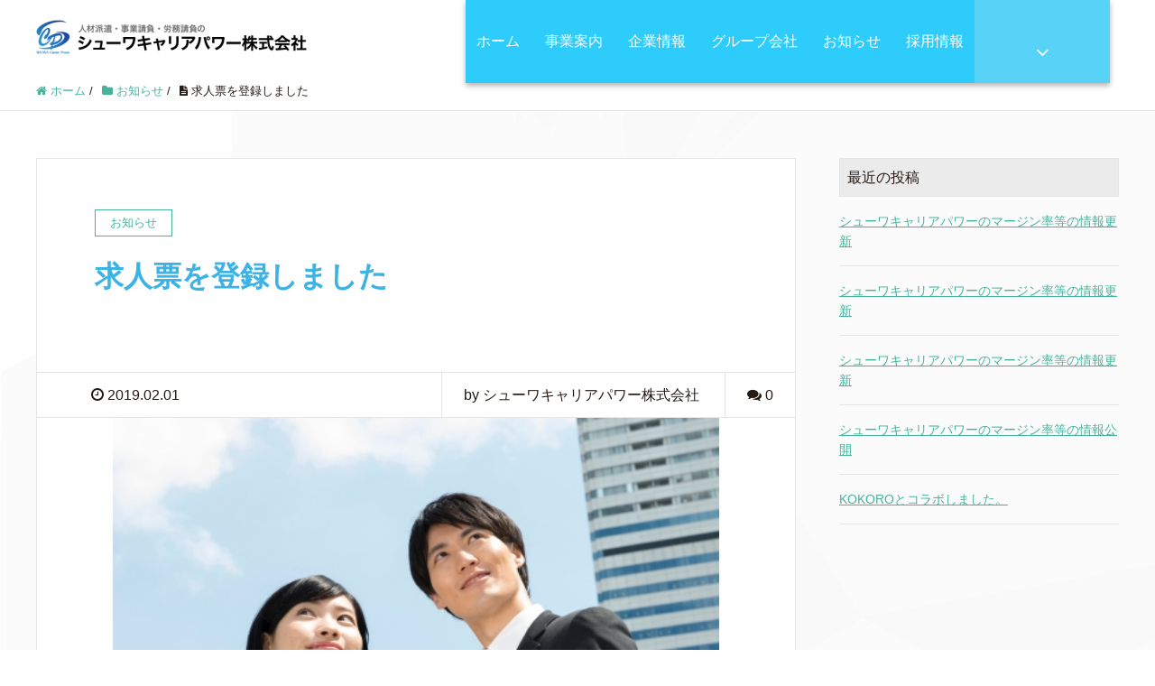

--- FILE ---
content_type: text/css
request_url: https://shuwa-cp.jp/wp-content/themes/xeory_extension_child/style.css?ver=5.9.12
body_size: 6110
content:
@charset "utf-8";
/*
Theme Name: xeory_extension_child
Template: xeory_extension
*/

/*トップページのレイアウト*/
.home #content{
    padding:0px;
}

/* トップメインヴィジュアル */

body.home #main_visual {
    background-image: url(http://www.shuwa-cp.jp/wp- 
    content/uploads/P1150128.png)!important; /*画像のURL*/
    background-size: cover!important;
    color: #fff;
    text-align: center!important;
    min-height:100%;
    display:none;
}


/* トップページ：見出しの突起を消す */

body.home .tri-border {
    display:none;
    }

/* トップページ:見出し */
body.home .front-main-cont .front-cont-header{
  position: relative;
  color: #0174DF;
/*  border-top:2px solid #0174DF; */
/*  border-bottom:2px solid #0174DF; */
  background:#fff;
  background-size:contain;
  background-repeat:no-repeat;
  background-position:center;
  margin:0px 100px;
  transition-duration: 0.5s;
  font-family: 'Ropa Sans', sans-serif;
}

body.home .front-main-cont .front-cont-header:hover{
  background-size:contain;
  transition-duration: 0.5s;
}

body.home .front-main-cont .front-cont-header::after{
  content: '';
  position: absolute;
  left: 50%;
  bottom: 25px;/*線の上下位置*/
  display: inline-block;
  width: 60px;/*線の長さ*/
  height: 5px;/*線の太さ*/
  -moz-transform: translateX(-50%);
  -webkit-transform: translateX(-50%);
  -ms-transform: translateX(-50%);
  transform: translateX(-50%);/*位置調整*/
  background-color: #0174DF;/*線の色*/
  border-radius: 2px;/*線の丸み*/
}

body.home .front-main-cont .front-cont-header .cont-title{
  background-color:rgba(255,255,255,0.6);
}

body.home .front-main-cont .front-cont-header .cont-title:hover{
  background-color:rgba(255,255,255,0.2);
}


body.home .front-main-cont .front-cont-header:before{
  font-family: FontAwesome;
  content: "\f14a";
  position: absolute;
  left : 50%; /*左端からのアイコンまでの距離*/
  top:0px;
  padding-top:5px;
  display:none;
}


@media screen and (max-width: 991px){
body.home .front-main-cont .front-cont-header{
  margin:0px 30px;
}

body.home .front-main-cont .front-cont-header .cont-title{
  font-size:32px;
}

}

.cont-title{
   padding-top:10px;
}

/*　トップページh3の色　*/
body.home #front-contents h3{
    color:#0174DF;
}

/* トップページ番号ラベル */
body.home #front-contents .c_number{
    background-color:#58ACFA;
    display:none;
}


/*　ヘッダーメニューの色　*/

body.color01 #header {
  background: #fff;
}

/*　ヘッダーメニューのボーダー　*/

body.color01 #header{
    border-bottom:#07c0e1 4px solid;
}

/* ヘッダーメニューの設定 */

#header-right{
    box-shadow:0px 3px 6px 0px rgba(6, 0, 1, 0.3);
}

@media screen and (min-width: 1128px){
#header-right{
    position: fixed;
    z-index:2;
    right:50px;
}
}
/* 人気のある記事欄 */
#popular_post_content{
    display:none;
}

/* クローズアップ記事欄 */
body.home #front-contents .c_box.c_box_left .c_box_inner{
    float:none;
    margin:0 auto;
}

body.home #front-contents .c_text .c_btn{
    display:none;
}

body.home #front-contents .c_box.c_box_left .c_text p iframe{
    border:1px solid #666666;
}

body.home #front-contents .c_box.c_box_left{
    background-color:rgb(255,255,255,0);
}

#front-contents{
    background:url(http://www.shuwa-cp.jp/wp-content/uploads/fix_bg.png);
    background-attachment:fixed;
    background-size:cover;
}

#front-contents header{
    background:rgb(255,255,255,0);
}

#front-contents header .cont-title{
    background:rgb(255,255,255,0);
}

.movie_box {
  position: relative;
  background: #EFFBF5;
  border-left:4px dotted rgba(0,0,0,.1);
  border-right:4px dotted rgba(0,0,0,.1);
  box-shadow:0 0 5px rgba(0,0,0,.2);
  padding: 1em;
  color: #000;
  width: 100%;
}

@media screen and (max-width: 1195px){
.movie_box {
  width: 120%;
}
}

@media screen and (max-width: 991px){
#front-contents{
 display:none;
}
}

.masking-tape{
  position: absolute;
  top: -1em;
  left: 43%;
  width:100px;
  height:30px;
  background-image: linear-gradient(-45deg, rgba(115,145,200,.4) 25%, transparent 25%, transparent 50%, rgba(115,145,200,.4) 50%, rgba(115,145,200,.4) 75%, transparent 75%, transparent 100%);
  background-size: 20px 20px;
  border-left:2px dotted rgba(0,0,0,.1);
  border-right:2px dotted rgba(0,0,0,.1);
  box-shadow:0 0 5px rgba(0,0,0,.2);
  padding: 0.25em 2em;
  color: #65513f;
  transform: rotate(-4deg); 
}

body.home #front-contents .c_text p{
  margin-bottom:0px;
  margin-top:-10px;
  font-size:24px;
}

body.home #front-contents .c_text .movie_box p{
  border-bottom:1px solid #65513f;
}



/* フロントページのお問い合わせフォーム */

body.home #front-contact{
   background:#ffffff;
}

.front-contact-form{
    background-color:#ffffff;
}

#front-contact .c_box {
    background:linear-gradient(-225deg, #2CD8D5 0%, #33ccff 56%, #2CD8D5 100%);
    }

/*　トップページお知らせの角丸　*/
body.home .front-loop article.post{
    border-radius:3%;
}

@media screen and (max-width: 610px){
body.home .front-loop article.post{
    border-radius:0%;
}
}

/*　トップページお知らせの大きさ　*/
body.home .front-loop article.post{
    height:256px;
    transition-duration: 0.5s;
}

/*　トップページお知らせのスマホ幅　*/
@media screen and (max-width: 991px){
body.home .front-loop .front-loop-cont{
margin:0 auto;
width:70%;
}
}

@media screen and (max-width: 767px){
body.home .front-loop article.post{
    height:auto;
}
}

@media screen and (max-width: 610px){
body.home .front-loop article.post{
    height:270px;
    width:50%;
    float:left;
    border-left:1px solid #dddddd;
}

}

body.home .front-loop .popular_post_box .wrap-a{
    border:none;
}

/*　トップページお知らせの文字揃え　*/
body.home .front-loop .popular_post_box h3{
    text-align:justify;
}

/*　トップページお知らせの見出しフォント　*/
#recent_post_content h2{
    font-family: 'Ropa Sans', sans-serif;
    font-size:32px;
    color:#131D2A;
}

/* トップページお知らせのマージン */
body.home .front-loop{
    margin-bottom:0px;
}

/* お知らせアイキャッチ画像調整用 */
.post-thumbnail{
text-align:center!important;
}

.post-loop-wrap .post-thumbnail img{
max-width:70%!important;
}

/*　お知らせ記事下の投稿者プロフィール非表示　*/
.post-author{
display:none;
}

/* トップページのお知らせの色 */
#recent_post_content{
background:linear-gradient(-225deg, #2CD8D5 0%, #33ccff 56%, #6699ff 100%);
}

#recent_post_content h2{
background-color:#fff;
}

/* お知らせの日付部分を丸く */
body.home .front-loop .popular_post_box .p_date{
    border-radius:0px 20px 20px 20px / 0px 20px 20px 20px;
}

/* 固定ページ内のアイキャッチ画像サイズ */

.post-thumbnail img{
    max-width:80%;
}

/*　固定ページ内のアイキャッチ画像非表示個別　*/
#post-565 .post-thumbnail img{
    display:none;
}

#post-567 .post-thumbnail img{
    display:none;
}

#post-895 .post-thumbnail img{
    display:none;
}

#post-843 .post-thumbnail img{
    width:60%;
}

#post-618 .post-thumbnail img{
    width:60%;
}

/*　トップページインスタ　*/
/*見出し*/
.instah2{
    background-color:transparent!important;
    color:#fff!important;
    text-align:center!important;
    padding:10px 3px!important;
    margin-bottom:30px!important;
    border:3px solid #fff;
    border-radius:10px;
    border-bottom:3px solid #fff!important;
    font-family: 'Ropa Sans', sans-serif;
}

/* ボタンの色 */

.btn{
    background:#0174DF;
}

.square_btn{
    display: inline-block;
    padding: 0.5em 1em;
    text-decoration: none;
    background: #668ad8;/*ボタン色*/
    color: #FFF !important;
    border-bottom: solid 4px #627295;
    border-radius: 3px;
    margin:10px 0px;
    border:1px solid #ffffff;
}
.square_btn:hover{/* マウスオーバー時 */
background: #084B8A;
transition: 0.2s;
}

.square_btn:active {/*ボタンを押したとき*/
    border-bottom: none;/*線を消す*/
}


/* トップページの基本情報の左側の枠 */
body.home #front-company .c_box_inner{
    border:3px solid #0174DF;
    padding:10px 30px;
    margin:10px 0px;
    border-radius:2%;
}


/*　トップページお問い合わせのアコーディオンのタイトル　*/

.su-spoiler-style-default > .su-spoiler-title{
border-bottom:3px solid #0174DF;
}

/*　トップページインスタ　*/
#instaShowGallery_1{
margin-top:-20px;
margin-bottom:10px;
}

/* 固定ページのh1 */
.post-header{
  color:#3cb3e4;
}

body.page .post-title{
  position: relative;
  padding-left: 40px;
}
body.page .post-title:before,
body.page .post-title:after{
  content: "\025cb";
  position: absolute;
  width:4px;
  height: 4px;
}
body.page .post-title:before {
  left:0;
  top:-3px;
}
body.page .post-title:after {
  left: 5.5px;
  top: 3.5px;
}

/* 固定ページのh2 */

.post-content h2{
    margin-left:0px;
  background: #3cb3e4;
  padding: 5px 15px;
  border-radius: 0 10px 0 10px;
  color: #fff;
  border-left:10px solid #536366;
}



/* 固定ページの子ページリンク文字 */

.su-subpages li a{
	position: relative;
	display: inline-block;
	transition: .3s;
        font-size:20px;
        text-decoration:none;
}

.su-subpages li a::after{
	position: absolute;
	bottom: 0;
	left: 0;
        content: '';
	width: 0;
	height: 1px;
	background-color: #47B39D;
	transition: .3s;
}

.su-subpages li a:hover::after {
	width: 100%;
}




/*　トップページの採用情報　*/

.front-service-inner section:first-child{
    background-image: url("http://www.shuwa-cp.jp/wp-content/uploads/front-service-r2.png");
    background-repeat: no-repeat;
    background-position: center center;
}

.front-service-inner section:last-child{
    background-image: url("http://www.shuwa-cp.jp/wp-content/uploads/front-service-l2.png");
    background-repeat: no-repeat;
    background-position: center center; 
    margin-left:0px!important;
}

body.home #front-service .front-service-inner h3{
    color:#000;
    border-bottom:1px solid #000;
    display:inline-block;
}

body.home #front-service .front-service-inner .c_text .c_btn a{
background-color:#fff;
color:#0174DF;
border-radius:0px;
background-color:#fff;
color:#0174DF;
position:relative;
border:2px solid #0174DF;
overflow:hidden;
}

body.home #front-service .front-service-inner .c_text .c_btn a:hover {
  color: #fff;
  background-color:#0174DF;
}

body.home #front-service .front-service-inner .c_text p{
  text-align:center;
}

body.home #front-service .front-service-inner{
    background-color:#e9e9e9;
    margin:0 auto;
}

body.home #front-service .wrap{
    margin:0px;
    width:100%;
}

body.home #front-service{
    padding-bottom:0px;
}

/*　トップページ採用情報のスマホ幅 */
@media screen and (max-width: 991px){
body.home #front-service .front-service-inner .c_box{
width:50%;
float:left;
background-size:120%;
}
}

@media screen and (max-width: 890px){

body.home #front-service .front-service-inner h3{
    font-size:32px;
}
}

@media screen and (max-width: 754px){
body.home #front-service .front-service-inner .c_box{
padding-top:0px;
}

.front-service-inner section:first-child{
  display:none;
}

.front-service-inner section:last-child{
  margin-left:25%!important;
}

}



/*　固定ページの採用情報　*/

.book1{
    width:20%;
    float:left;
}

.recruit-contents .square_btn{
    float:left;
}

#post-48 .post-content{
    padding:0px;
}

.page-id-48 #content{
padding:0px 0px 52px 0px;
}

.page-id-48 #content .wrap{
    width:94%;
}

.page-id-48 #content .wrap #main .main-inner #post-48 .post-header{
    display:none;
}

.recruit-contents{
    margin:0 auto;
    width:75%;
    transition: 0.2s;
}

@media screen and (max-width: 1092px){
.recruit-contents{
    width:85%;
}
}
@media screen and (max-width: 991px){
.recruit-contents{
    width:100%;
}

.book1{
    display:none;
}

}

.r_img{
float:right;
width:20%;
}

/* 左揃え */
.l-p{
float:left;
width:65%;
}


@media screen and (max-width: 600px){
.r_img{
display:none;
clear: both;
}

.l-p{
float:none;
width:100%;
}
}

/* レスポンシブ表示テスト　210521 START*/

.ri_img{
float:right;
width:35%;
height:auto;
}

.le-p{
float:left;
width:65%;
height:auto;
}

@media screen and (max-width: 600px){
.ri_img{
clear:both;
margin: auto;
max-height: 200px;
height:auto;
width:auto;
}
.le-p{
font-size:0.9rem;
float:none;
width:100%;
}
}

/* レスポンシブ表示テスト　210521 END*/

.su-tabs{
    clear:both;
}

.su-tabs-pane h2{
    margin-top:20px;
}

/*　トップページの採用情報のh2のリンク　*/

#front-service .category_title .cont-title a{
    color:#0174DF;
    transition:0.2s;
    text-decoration: none;
}

#front-service .category_title .cont-title a:hover{
    color:#2ECCFA;
}

#front-service .category_title .cont-title a:active{
    color:#47B39D;
    transition:none;
}


/* web説明会のスマホ幅 */
@media screen and (max-width: 600px){
#booking_client-fieldset table tbody th{
    width:100%;
    text-align:left;
}

#booking_client-fieldset table th,#booking_client-fieldset table td{
    float:left;
}

#booking-form #action-button button{
    padding:15px;
}

#booking-message-fieldset table tbody th{
    width:100%;
    float:left;
    text-align:left;
}

#booking-message-fieldset table tbody tr td{
    float:left;
}

#booking-message-fieldset #booking-note{
    height:200px;
}

}

/*　ヘッダーの色　*/
body #header {
    background: #ffffff;
    }

#gnav {
    background-color: #2ECCFA;
    }

#gnav ul li a {
    background-color: #2ECCFA;
    }

#gnav ul li a:hover,
#gnav ul li a:focus {
    background-color: #58D3F7;
    }

#gnav ul li.current-menu-item a {
    background: #58D3F7;
    }

#header-fnav-area #header-fnav-btn a {
    background-color: #58D3F7;
    }

#header-nav-btn a {
    background-color:#58D3F7;
    }

@media (max-width: 767px) {

#header-nav-btn a {
    background-color: #58D3F7;
    }
    
}

/* なんか呪われてるからこの位置から動かさないように */
body.home .front-main-cont .front-cont-header .cont-title{
  font-size:48px;
}

@media (max-width: 712px){
body.home .front-main-cont .front-cont-header .cont-title{
  font-size:32px;
}

}


/*　先輩情報ページ　*/
#senior_1{
    background-image: url("http://www.shuwa-cp.jp/wp-content/uploads/senior_1.png");
    margin-bottom:-32px;
    background-size:cover;
}

#senior_2{
    background-image: url("http://www.shuwa-cp.jp/wp-content/uploads/senior_2.png");
    clear:both;
    margin-bottom:-32px;
    background-size:cover;
}

#senior_3{
    background-color:#4e249c;
    background-image: url("http://www.shuwa-cp.jp/wp-content/uploads/senior_3.png");
    height:467px;
}

@media (max-width: 767px){
#senior_3{
    height:617px;
    background-repeat-y:no-repeat;
}
}

#senior_4{
    background-color:#4e249c;
    background-image: url("http://www.shuwa-cp.jp/wp-content/uploads/senior_4.png");
    height:467px;
}

@media (max-width: 767px){
#senior_4{
    height:617px;
    background-repeat-y:no-repeat;
}
}

/*　210517追加テスト　*/
#senior_misono{
    background-image: url("http://www.shuwa-cp.jp/wp-content/uploads/senior_misono.png");
    margin-bottom:-32px;
    background-size:cover;
}
/*　210517終わり　*/

.senior_p{
    color:#fff;
    padding:10px 10px;
    text-shadow:2px 2px 2px black;
}

.senior_t{
position: relative;
padding: 10px;
background: -moz-linear-gradient(to right, rgb(221, 255, 255), transparent);
background: -webkit-linear-gradient(to right, rgb(221, 255, 255), transparent);
background: linear-gradient(to right, rgb(221, 255, 255), transparent);
color: #545454;
margin-bottom:2px!important;
}

.senior_pr{
float:right;
}

@media (max-width: 767px){
.senior_pr{
float:none;
}
}
.postid-1362 .lp-wrap #lp-header{
color: #ffffff;/*文字色*/
display: inline-block;/*おまじない*/
line-height: 1.3;/*行高*/
background: #0174DF;/*背景色*/
vertical-align: middle;/*上下中央*/
border-radius: 25px 0px 0px 25px;/*左側の角を丸く*/
    padding:16px;
    width:100%;
}
.postid-1362 .lp-wrap #lp-header:before {
content: '●';
color: white;
margin-right: 8px;
}

@media (max-width: 767px){
.postid-1362 .lp-wrap #lp-header h1{
    margin:0px;
}
}

.postid-1362 .lp-wrap #content{
padding:0px;
}

.su-tabs-pane #senior_3{
    height:367px;
}

.su-tabs-pane #senior_4{
    height:367px;
}

@media (max-width: 767px){
.su-tabs-pane #senior_3{
    height:400px;
}

.su-tabs-pane #senior_4{
    height:340px;
}

}

@media (max-width: 520px){
.su-tabs-pane #senior_3{
    height:440px;
}

.su-tabs-pane #senior_4{
    height:430px;
}

}

/* インターンページ */

.postid-1413{
    background:none;
    padding:0px 100px;
    background-color:whitesmoke;
}

.postid-1413 .lp-wrap{
    width:100%
}

@media (max-width: 1200px){
.postid-1413{
    padding:0px 30px;
}

.postid-1413 .lp-wrap{
    margin:0px;
}

}

.postid-1413 .lp-wrap #content{
    padding:0px;
}

.postid-1413 .lp-wrap #lp-header{
    display:none;
}

#lp-i-m{
height:100vw;
width:250px;
float:left;
position:fixed;
padding:20px 20px;
background:linear-gradient(-225deg, #2CD8D5 0%, #33ccff 56%, #6699ff 100%);
}


#lp-i-c{
width:100%;
margin:0 auto;
float:left;
}

.lp-i-1{
    background-image: url("http://www.shuwa-cp.jp/wp-content/uploads/lp_i_main15.png");
    background-size:cover;
    margin-left:275px;
    position: relative;
    height:300px;
}

.lp-i-pb1{
    position:relative;
    left:70%;
    width:24%;
    padding:50px 0px;
}

.lp-i-pb2{
    width:50%;
    position:absolute;
    left:60%;
    padding-top:30px;
    margin-top:-100px;
    top:120px;
}

@media (min-width: 1660px){
.lp-i-pb2{
    width:35%;
}
}
.lp-i-t{
    text-align:center;
    margin-left:50%!important;
    background-color:#ffffff!important;
    border:none!important;
    color:#333333!important;
    font-family: 'Ropa Sans', sans-serif;
    position: relative;
    margin-bottom: 1em;
    display:inline-block;
}

.lp-i-t:before {
content: '';
position: absolute;
bottom: 10px;
display: inline-block;
width: 100%;
height: 4px;
left: 55%;
-moz-transform: translateX(-50%);
-webkit-transform: translateX(-50%);
-ms-transform: translateX(-50%);
transform: translateX(-50%);
background-color: #7ED1E6;
border-radius: 1px;
}

#lp-i-an1 .lp-i-t:first-child{
background-color:whitesmoke!important;
margin-top:0px!important;
}

.lp-i-1 p{
  position: absolute;/*絶対配置*/
  top: 20%;
  left:50%;
  color:#fff;
  font-family: 'Monoton', cursive;
  font-size:42px;
    text-shadow: 2px 2px 1px #333,
    -2px 2px 1px #888,
    2px -2px 1px #888,
    -2px -2px 1px #888;
}

.lp-i-2{
    border-bottom:1px solid #dddddd;
    background-color:whitesmoke;
}

.lp-i-2 p{
    margin-left:257px;
    text-align:center;
}

@media (max-width: 880px){
#lp-i-m{
    display:none;
}

.lp-i-1{
    margin-left:0px;
}

.lp-i-t{
margin-left:34%!important;
margin-top:60px!important;
}

.lp-i-2 p{
    margin-left:0px;
    padding:0px 30px;
}


}

.lp-i-3{
clear:both;
position: relative;
height:650px;
display:none;
}

.lp-i-3 p{
    position: absolute;
    background-image:url("http://www.shuwa-cp.jp/wp-content/uploads/lp_i_pb2.png");
    background-size:cover;
    padding:100px;
    width:40%;
    left:25%;
    top:70px;
    color:#fff;
    font-family:'M+PLUS+1p', Bold;
    font-size:24px;
}

.lp-i-4{
    margin-top:-50px;
    padding-bottom:30px;
    border-bottom:1px solid #dddddd;
}

.lp-i-4 p{
    text-align:left;
    margin-left:35%;
}

.lp-i-4 table{
    margin-left:25%;
    border:none;
}

.lp-i-4 table td{
    width:30%;
}

.lp-i-4 td{
    border:none!important;
}

.lp-i-6{
    margin-top:-50px;
    background-color:whitesmoke;
}

.lp-i-6 .lp-i-t{
    background-color:whitesmoke!important;
}

.lp-i-6 form{
    margin-left:35%;
}

.lp-i-6 div form .center{
    margin:0px;
}

.lp-i-5{
border-bottom:1px solid #dddddd;
padding-bottom:50px;
margin-top:-50px;
}

.lp-i-5 p{
    margin-left:15%;
    text-align:center;
}

@media (max-width: 1430px){
.lp-i-5 p{
    margin-left:20%;
}
}

.lp-i-5 div{
    margin-left:35%;
    margin-right:120px;
    text-align:left;
    border:3px dotted #6699ff;
    padding:30px 0px 10px 70px;
}

.lp-i-5 div p{
    margin-left:0%;
    text-align:left;
}


@media (max-width: 1660px){
.lp-i-3 p{
    padding:60px;
    font-size:20px;
}

.lp-i-3{
    height:500px;
}
}

@media (max-width: 1660px){
.lp-i-3 p{
    padding:40px;
    left:35%;
}
}

@media (max-width: 880px){
.lp-i-3{
    height:370px;
}

.lp-i-3 p{
     left:10%;
     padding:50px;
     font-size:18px;
     width:80%;
}

.lp-i-pb2{
    left:70%;
    width:40%;
    top:65px;
}

.lp-i-4 p{
    text-align:center;
    margin-left:0px;
}

}

@media (max-width: 660px){
.lp-i-pb2{
    width:60%;
    left:50%;
}

.lp-i-3{
    height:450px;
}

}

@media (max-width: 1345px){
.lp-i-1 p{
    left:10%;
    font-size:36px;
}
}

#lp-i-m ul{
    list-style: none;
    color:#fff;
    margin-left:0px;
}

#lp-i-m ul li a{
    color:#ffffff!important;
}

#lp-i-m ul li:hover{
    color:#333333;
}

.lp-i-pc{
    margin-left:275px;
}


.lp-i-pl{
    clear:both;
    float:left;
}

.lp-i-4 table img{
    width:80%;
}

.lp-i-ct{
border-bottom:1px solid #dddddd;
}

.lp-i-ct img{
width:300px;
position:absolute;
top:957px;
right:50px;
}

.lp-i-ct table{
border:none;
margin-left:40%;
margin-top:50px;
}

.lp-i-ct table td{
border:none;
border-bottom:1px solid #dddddd;
padding:30px;
}

.lp-i-ct table td:first-child{
font-size:18px;
font-weight:bold;
}

.postid-1413 .post-footer{
display:none;
}

.lp-copy{
    padding-left:50%;
    padding-top:5%;
    margin-bottom:0em!important;
    background-color:whitesmoke;
}

@media (max-width: 1280px){
.lp-i-5 div{
    margin-right:7%;
}

.lp-i-5 p{
    margin-left:20%;
    padding:0px 30px;
}
.lp-i-4 table img{
    width:80%;
}

.lp-i-t{
    margin-left:32%;
}

.lp-i-ct img{
    display:none;
}

}

@media (max-width: 880px){
.lp-i-ct table{
    margin-left:10%;
    width:80%;
}

.lp-i-ct table td{
    padding:30px 20px 30px 20px;
}

.lp-i-4 table{
    margin-left:10%;
}

.lp-i-5 p{
    margin-left:0px;
}

.lp-i-5 div{
    margin-left:30px;
    margin-right:30px;
}

.lp-i-6 form{
    margin-left:10%;
    margin-right:10%;
}
}

@media (max-width: 660px){
.lp-i-4 table img{
    width:100%;
}

form .caution{
    float:left;
}

form .item{
    clear:both;
}

.lp-copy{
    font-size:12px;
}


/*　フッター　*/
.footer-01{
    padding:0px 0px 48px 48px;
}
